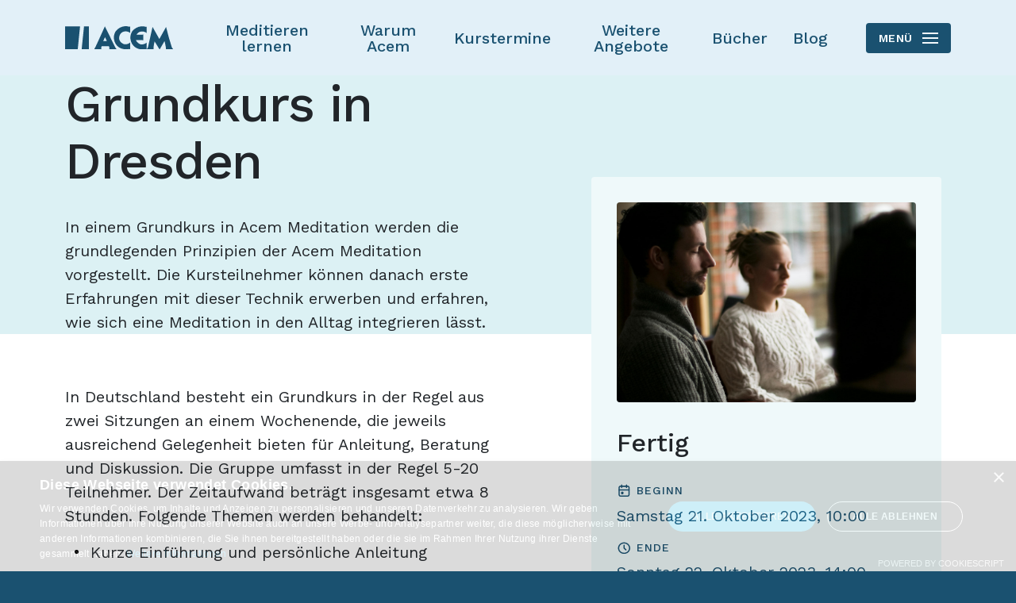

--- FILE ---
content_type: text/html; charset=UTF-8
request_url: https://acem-deutschland.de/allobjects/acemcourse/grundkurs_in_dresden5
body_size: 9305
content:
<!DOCTYPE html>
<html lang="de-DE">
<head>
    <meta charset="utf-8">

            
<title>Grundkurs in Dresden - Acem Meditation Deutschland</title>
    
            <meta name="generator" content="Ibexa DXP powered by Netgen">
<meta name="viewport" content="width=device-width, initial-scale=1.0, maximum-scale=2">
<meta name="theme-color" content="#ffffff">


                                                                                    
                                
                                
            <meta name="title" content="Grundkurs in Dresden" />
                <meta name="description" content="Grundkurs in Dresden" />
            
           
    
            
                                                                                                                                                        
                                    <meta property="og:site_name" content="Acem Meditation Deutschland" />
                                                <meta property="og:title" content="Grundkurs in Dresden" />
                                                <meta property="og:description" content="Grundkurs in Dresden" />
                            
            

<link rel="home" href="/" title="Acem Meditation Deutschland" />
<link rel="index" href="/" />
<link rel="search" href="/content/search" title="Search Acem Meditation Deutschland" />


<link rel="icon apple-touch-icon-precomposed" sizes="152x152" href="/images/favicon/favicon-152.png">
<link rel="icon apple-touch-icon-precomposed" sizes="144x144" href="/images/favicon/favicon-144.png">
<link rel="icon apple-touch-icon-precomposed" sizes="120x120" href="/images/favicon/favicon-120.png">
<link rel="icon apple-touch-icon-precomposed" sizes="114x114" href="/images/favicon/favicon-114.png">
<link rel="icon apple-touch-icon-precomposed" sizes="76x76" href="/images/favicon/favicon-76.png">
<link rel="icon apple-touch-icon-precomposed" sizes="72x72" href="/images/favicon/favicon-72.png">
<link rel="icon apple-touch-icon-precomposed" href="/images/favicon/favicon-57.png">

<link rel="icon" href="/images/favicon/favicon.png" type="image/x-icon" />


    
            <link rel="preconnect" href="https://fonts.googleapis.com">
<link rel="preconnect" href="https://fonts.gstatic.com" crossorigin>
<link href="https://fonts.googleapis.com/css2?family=Work+Sans:wght@400;500;600&display=swap" rel="stylesheet">

    <link rel="stylesheet" type="text/css" href="/assets/app/build/index.css?v=59b3284597e239020d1c"></link>

    <script src="/cdn-cgi/scripts/7d0fa10a/cloudflare-static/rocket-loader.min.js" data-cf-settings="142807e7cff00312b60dc1a8-|49"></script><link rel="prefetch" as="style" type="text/css" href="/assets/app/build/index-noncritical.css?v=31d6cfe0d16ae931b73c" onload="this.onload=null;this.rel='stylesheet';"></link>

<script src="/cdn-cgi/scripts/7d0fa10a/cloudflare-static/rocket-loader.min.js" data-cf-settings="142807e7cff00312b60dc1a8-|49"></script><link rel="preload" as="style" type="text/css" href="/bundles/netgenlayouts/css/style.css?ecf91a4" onload="this.onload=null;this.rel='stylesheet';"/>
    
                        <script type="142807e7cff00312b60dc1a8-text/javascript" src="/assets/app/build/runtime.js?v=a8b67ab569976ce2505f"></script>
                <script type="142807e7cff00312b60dc1a8-text/javascript" src="/assets/app/build/index.js?v=bb6380d0de9d5678d101"></script>
    
    <script defer type="142807e7cff00312b60dc1a8-text/javascript" src="/assets/app/build/index-noncritical.js?v=65f262b6e7f61e37c5a1"></script>

<script defer type="142807e7cff00312b60dc1a8-text/javascript" src="/bundles/netgenlayouts/js/app.js?ecf91a4"></script>


    
        <!-- DO NOT PUT GOOGLE ANALYTICS TRACKING  CODE HERE! -->
<!-- Google Tag Manager -->
<script type="142807e7cff00312b60dc1a8-text/javascript">(function(w,d,s,l,i){w[l]=w[l]||[];w[l].push({'gtm.start':
new Date().getTime(),event:'gtm.js'});var f=d.getElementsByTagName(s)[0],
j=d.createElement(s),dl=l!='dataLayer'?'&l='+l:'';j.async=true;j.src=
'https://www.googletagmanager.com/gtm.js?id='+i+dl;f.parentNode.insertBefore(j,f);
})(window,document,'script','dataLayer','GTM-WWPQ5SM');</script>
<!-- End Google Tag Manager -->

    </head>
<body>


<a id="skip-to-main-content" href="#" data-target-class="zone-main" title="Skip to main content" tabindex="1">Skip to main content</a>
    <!-- Google Tag Manager (noscript) -->
<noscript><iframe src="https://www.googletagmanager.com/ns.html?id=GTM-WWPQ5SM"
height="0" width="0" style="display:none;visibility:hidden"></iframe></noscript>
<!-- End Google Tag Manager (noscript) -->

<!-- Mailchimp Körpermeditation Werbung -->
<!--script id="mcjs">!function(c,h,i,m,p){m=c.createElement(h),p=c.getElementsByTagName(h)[0],m.async=1,m.src=i,p.parentNode.insertBefore(m,p)}(document,"script","https://chimpstatic.com/mcjs-connected/js/users/36278af43f1474f9f070fd88e/f1fd75cd2a523f5dac0d57e9e.js");</script-->

<style type="text/css">
#popup-container {
    position: fixed;
    top: 0;
    left: 0;
    width: 100%;
    height: 100%;
    display: none !important;
    z-index: 10001;

    overflow-y: auto; /* allow scroll if content is taller */
    padding: 5px; /* increased breathing room for floating button */
    box-sizing: border-box;

    background: transparent;
    pointer-events: auto;
}

/* Inner popup box */
#popup-container .mc_embed_shell {
    background: #fff;
    max-width: 600px;
    width: 100%;
    max-height: 90vh;
    overflow-y: auto;
    box-shadow: 0 4px 8px rgba(0, 0, 0, 0.2);
    position: relative;
    border-radius: 6px;
    margin: 0px auto; /* no extra margin needed, container padding handles spacing */
}

    #initial-popup {
        position: fixed;
        top: 0;
        left: 50%;
        transform: translateX(-50%);
        background: #fff;
        padding: 20px;
        box-shadow: 0 4px 8px rgba(0, 0, 0, 0.2);
        z-index: 10001;
        width: 100%;
        max-width: 600px;
        text-align: center;
        font-family: inherit;
        display: none !important;
    }

    #initial-popup h2 {
        font-size: 18px;
        margin-bottom: 10px;
    }

    #initial-popup .button {
        background: rgb(17, 17, 17);
        width: 100%;
        padding: 10px 20px;
        border: none;
        color: white;
        cursor: pointer;
        display: inline-block;
        margin-top: 10px;
        font-size: 16px;
        text-align: center;
    }

</style>

<style type="text/css">
    #popup-text {
        margin: 20px;
    }

    #popup-header {
        width: 100%;
        overflow: hidden;
    }

    .popup-image {
        width: 100%;
        height: auto;
        display: block;
    }

    #popup-container h2 {
        font-weight: inherit;
        font-size: 24px;
        margin-bottom: 10px;
    }

    #popup-container p {
        font-size: 100%;
        margin-bottom: 15px;
    }

    #mc_embed_signup_scroll .mc-field-group {
        width: 100%; /* Make sure the field group container takes full width */
        margin: 0; /* Remove any default margin */
        padding: 0; /* Remove any default padding */
    }

    #popup-container #mc_embed_signup_scroll #mce-EMAIL,
    #popup-container #mc_embed_signup_scroll label,
    #popup-container #mc_embed_signup_scroll .button {
        width: 100% !important; /* Ensure label, input, and button take up the full width */
        box-sizing: border-box !important; /* Include padding and borders in the element's total width */
        margin: 0 !important; /* Remove any margins */
    }

    #mc_embed_signup_scroll .button {
        width: 100%;
        background: rgb(17, 17, 17);
        padding: 10px 0; /* Remove horizontal padding and keep vertical padding */
        border: none;
        color: white;
        cursor: pointer;
        height: 40px;
        display: flex;
        justify-content: center;
        align-items: center;
        text-align: center;
        margin-top: 10px; /* Space between input and button */
        border: 0; /* Remove any border */
        border-radius: 3px;
    }

    #mc_embed_signup_scroll #mce-EMAIL {
        border-radius: 3px;
        border-color: #c9c9c9;
        height: 40px;
        border-top-width: 2px;
        border-right-width: 2px;
        border-bottom-width: 2px;
        border-left-width: 2px;
        border-top-style: solid;
        border-right-style: solid;
        border-bottom-style: solid;
        border-left-style: solid;
        border-top-color: rgb(201, 201, 201);
        border-right-color: rgb(201, 201, 201);
        border-bottom-color: rgb(201, 201, 201);
        border-left-color: rgb(201, 201, 201);
        border-image-source: initial;
        border-image-slice: initial;
        border-image-width: initial;
        border-image-outset: initial;
    }

    /* White overlay */
    .popup-overlay {
        display: none;
        position: fixed;
        top: 0;
        left: 0;
        width: 100%;
        height: 100%;
        background-color: rgba(255, 255, 255, 0); /* White overlay with slight transparency */
        z-index: 10000; /* Behind the popup */
        pointer-events: none; /* Allow clicks to pass through the overlay */
    }

    #mce-success-response {
        color: #4CAF50;
        padding: 10px !important;
        border: 1px solid #4CAF50;
        background-color: #e8f5e9;
        font-weight: bold;
        display: none;
    }

    #mce-error-response {
        color: #f44336;
        padding: 10px !important;
        border: 1px solid #f44336;
        background-color: #ffebee;
        font-weight: bold;
        display: none;
    }

.close-button {
    position: absolute;
    top: 10px;   /* inside instead of -10px */
    right: 10px; /* inside instead of -10px */
    width: 30px;
    height: 30px;
    background-color: #f1f1f1;
    border: none;
    border-radius: 50%;
    font-size: 20px;
    cursor: pointer;
    color: #333;
    box-shadow: 0 2px 4px rgba(0, 0, 0, 0.2);

    display: flex;
    align-items: center;
    justify-content: center;
    padding: 0;
    line-height: 1;
    z-index: 20;
}

    #initial-popup .close-button {
        position: absolute;
        top: 4px;
        right: 4px;
        background: none;
        border: none;
        border-radius: 0;
        font-size: 20px;
        line-height: 1;
        text-align: center;
        cursor: pointer;
        color: #333;
        box-shadow: none;
        width: auto;
        height: auto;
    }

</style>


<!-- Initial Popup container (only for mobile) -->
<div id="initial-popup" style="z-index: 10001;">
  <div class="mc_embed_shell">
    <h2>Sofort entspannen mit einer kostenlosen Körpermeditation?</h2>
    <button class="button" id="show-full-popup">Mehr erfahren</button>
    <button class="close-button" id="close-initial-popup">×</button>
  </div>
</div>

<!-- Full Popup container -->
<div id="popup-container" style="z-index: 10001;">
  <div class="mc_embed_shell">

    <button class="close-button" id="close-popup">×</button>

    <!-- Full popup content -->
    <div id="popup-header">
      <img
        src="https://acem-deutschland.de/var/a3/storage/images/acem_media_library/images/koerpermeditation/2007756-1-ger-DE/koerpermeditation.jpg"
        alt="Körpermeditation" class="popup-image">
    </div>
    <div id="popup-text">
      <h2>Gratis Anleitung zur Körpermeditation</h2>
      <p>Melde dich zu unserem Newsletter an und erhalte sofort deine Anleitung zur Körpermeditation.</p>

      <form
        action="https://gmail.us5.list-manage.com/subscribe/post?u=36278af43f1474f9f070fd88e&amp;id=dbc002b3c5&amp;f_id=004acae1f0"
        method="post" id="mc-embedded-subscribe-form" name="mc-embedded-subscribe-form" class="validate"
        target="_blank">
        <div id="mc_embed_signup_scroll">
          <div class="mc-field-group">
            <label for="mce-EMAIL">E-Mail-Adresse</label>
            <input type="email" name="EMAIL" class="email" id="mce-EMAIL" required="">
            <p>
          </div>
          <div id="mce-responses" class="clear">
            <div class="response" id="mce-error-response" style="display: none;"></div>
            <div class="response" id="mce-success-response" style="display: none;"></div>
          </div>
          <div aria-hidden="true" style="position: absolute; left: -5000px;">
            <input type="text" name="b_36278af43f1474f9f070fd88e_dbc002b3c5" tabindex="-1" value="">
          </div>
          <div class="clear">
            <input type="submit" name="subscribe" id="mc-embedded-subscribe" class="button"
                   value="Zum Newsletter anmelden">
          </div>
        </div>
      </form>
      <p></p>
      <p>Das Erlernen dauert nur zehn Minuten. Die Technik funktioniert im Liegen oder Sitzen und sorgt für
        sofortige Entspannung. Vom Newsletter mit Tipps und aktuellen Informationen über unsere Einführungskurse
        in Acem-Meditation kannst du dich jederzeit wieder abmelden.</p>
    </div>
  </div>
</div>

<div class="popup-overlay"></div>

<script type="142807e7cff00312b60dc1a8-text/javascript">
  const popupClosedCookieName = 'acem_germany_popupClosed';
  const expiryDays = 7;

  function setCookie(cname, cvalue, exdays) {
    const d = new Date();
    d.setTime(d.getTime() + (exdays * 24 * 60 * 60 * 1000));
    const expires = 'expires=' + d.toUTCString();
    const cookieString = `${cname}=${encodeURIComponent(cvalue)};${expires};path=/;Secure;SameSite=Strict;Priority=High`;
    document.cookie = cookieString;
  }

  function getCookie(cname) {
    let name = cname + '=';
    let decodedCookie = decodeURIComponent(document.cookie);
    let ca = decodedCookie.split(';');
    for (let i = 0; i < ca.length; i++) {
      let c = ca[i].trim();
      if (c.indexOf(name) === 0) {
        return c.substring(name.length, c.length);
      }
    }
    return '';
  }

  function checkPopupCookie() {
    const popupCookie = getCookie(popupClosedCookieName);
    if (popupCookie !== '') {
      hidePopups();
    } else {
      setTimeout(() => {
        if (window.innerWidth <= 768) {
          showInitialPopup();
        } else {
          showFullPopup();
        }
      }, 10000);
    }
  }

  function getPopupElements() {
    return {
      initialPopup: document.querySelector('#initial-popup'),
      popupContainer: document.querySelector('#popup-container'),
      popupOverlay: document.querySelector('.popup-overlay'),
    };
  }

  function setDisplay(element, display) {
    if (element) {
      element.style.setProperty('display', display, 'important');
    }
  }

  function hidePopups() {
    const { initialPopup, popupContainer, popupOverlay } = getPopupElements();
    setDisplay(initialPopup, 'none');
    setDisplay(popupContainer, 'none');
    setDisplay(popupOverlay, 'none');
  }

  function showFullPopup() {
    const { initialPopup, popupContainer, _ } = getPopupElements();
    initialPopup && setDisplay(initialPopup, 'none');
    popupContainer && setDisplay(popupContainer, 'block');
  }

  function showInitialPopup() {
    const { initialPopup, _, popupOverlay } = getPopupElements();
    initialPopup && setDisplay(initialPopup, 'block');
    popupOverlay && setDisplay(popupOverlay, 'block');
  }

  function closePopup() {
    const { initialPopup, popupContainer, popupOverlay } = getPopupElements();
    initialPopup && setDisplay(initialPopup, 'none');
    popupContainer && setDisplay(popupContainer, 'none');
    popupOverlay && setDisplay(popupOverlay, 'none');
    setCookie(popupClosedCookieName, 'true', expiryDays);
  }

  document.addEventListener('DOMContentLoaded', function() {
    hidePopups();
    checkPopupCookie();

    const button = document.querySelector('#show-full-popup');
    if (button) {
      button.addEventListener('click', function(event) {
        event.preventDefault();
        showFullPopup();
      });
    }

    const closeInitialButton = document.querySelector('#close-initial-popup');
    if (closeInitialButton) {
      closeInitialButton.addEventListener('click', function() {
        closePopup();
      });
    } else {
      console.warn('Initial close button not found in DOM.');
    }

    const closeButton = document.querySelector('#close-popup');
    if (closeButton) {
      closeButton.addEventListener('click', function() {
        closePopup();
      });
    } else {
      console.warn('Full close button not found in DOM.');
    }

  });
  // Get the form element by its ID
  const form = document.getElementById('mc-embedded-subscribe-form');

  // Add an event listener for the 'submit' event
  form.addEventListener('submit', function() {
    // Call the gtag function to send the event to Google Analytics
    gtag('event', 'newsletter_signup');
    console.log('newsletter_signup');

    setCookie(popupClosedCookieName, 'true', expiryDays);

    setTimeout(() => {
      closePopup();
    }, 500); // 500ms delay to allow submission to go through
  });
</script>
    
    
<div id="page" class="course-grunnkurs-full-view" data-path='["1&quot;,&quot;2&quot;,&quot;70&quot;,&quot;75&quot;,&quot;39654"]'>
    <div class="zone-layout-layout2">

    <section class="zone zone-header">
            








    


    <div
        class="ngl-block ngl-twig_block ngl-vt-twig_block "
                    >
        
        <header class="site-header">
    <nav class="container" role="navigation">
        <a class="site-logo" href="/" title="Acem Meditation Deutschland">
            <img src="/ngsite/content/download/137823/2137454" alt="Acem Meditation Deutschland" />
    
    </a>

        <a class="mainnav-toggle" href="#">
            Menü <span class="hamburger"></span>
        </a>

        <div class="mainnav">
    <div class="container">
                            <ul class="mainnav-links">
                        
                                            
        
                
                        <li id="menu-item-main_menu-location-id-42400" class="firstli" data-location-id="42400">                    
    
    
                    <a href="https://acem-deutschland.de/meditieren_lernen">Meditieren lernen</a>
    
            
            
        </li>
    
                
                                            
        
                
                        <li id="menu-item-main_menu-location-id-42373" data-location-id="42373">                    
    
    
                    <a href="https://acem-deutschland.de/warum_acem">Warum Acem</a>
    
            
            
        </li>
    
                
                                            
        
                
                        <li id="menu-item-main_menu-location-id-19884" data-location-id="19884">                    
    
                
                    <a href="https://acem-deutschland.de/functionalityobjects/kurstermine" data-cy="calendar">Kurstermine</a>
    
            
            
        </li>
    
                
                                            
        
                
                        <li id="menu-item-main_menu-location-id-18553" data-location-id="18553">                    
    
    
                    <a href="https://acem-deutschland.de/weitere_angebote">Weitere Angebote</a>
    
            
            
        </li>
    
                
                                            
        
                
                        <li id="menu-item-main_menu-location-id-42374" data-location-id="42374">                    
    
    
                    <a href="https://acem-deutschland.de/buecher">Bücher</a>
    
            
            
        </li>
    
                
                                            
        
                
                        <li id="menu-item-main_menu-location-id-40859" class="lastli" data-location-id="40859">                    
    
    
                    <a href="https://acem-deutschland.de/blog">Blog</a>
    
            
            
        </li>
    

    </ul>

        
        <div class="mainnav-actions">
                                            <a class="login-logout" href="/webshop/de_DE/login">Login/Registrieren</a>
                <a href="/webshop/de_DE/cart/"><i class="icon icon-shop-cart"></i>Alle Artikel im Warenkorb</a>
                    </div>

        <div class="mainnav-utils">
            <div class="header-search">
    <form class="navbar-search" method="get" action="https://acem-deutschland.de/content/search" id="site-wide-search">
        <input class="search-query" type="search" name="searchText" id="site-wide-search-field" placeholder="Suchen" aria-label="Suchen" />
        <button type="submit" class="search-submit"><i class="icon icon-search"></i></button>
    </form>
</div>
                
    <div class="language-selector dropdown">
        <a href="#lang-selector" class="current-lang" data-bs-toggle="dropdown" data-bs-offset="0,-1" data-bs-display="static" >
            <span class="lang-label">Land wählen</span>
            <span class="lang-name">Germany</span>
            <i class="icon icon-chevron-down"></i>
        </a>

        <ul class="dropdown-menu">
                                                                                                                                                                                                                                                                                                                                                                                                                                                                                                                                                                                                                                                                                                                                                                                                                                                                                                                                                                    
                                                <li><a href="https://acem.com/">Acem International</a></li>
                                                                <li><a href="https://acem.dk/">Denmark</a></li>
                                                                <li><a href="https://fr.acem.com/">France</a></li>
                                                                <li class="current">
                        <a href="#" data-toggle="dropdown">
                            <i class="icon icon-check"></i>
                            Germany
                        </a>
                    </li>
                                                                <li><a href="https://in.acem.com/">India</a></li>
                                                                <li><a href="https://acem.com/lietuvoje">Lithuania</a></li>
                                                                <li><a href="https://nl.acem.com/">Netherlands</a></li>
                                                                <li><a href="https://acem.no/">Norway</a></li>
                                                                <li><a href="https://es.acem.com/">Spain</a></li>
                                                                <li><a href="https://acem.se/">Sweden</a></li>
                                                                <li><a href="https://ch.acem.com/">Switzerland</a></li>
                                                                <li><a href="https://xn--8es730m.tw/">Taiwan</a></li>
                                                                <li><a href="https://us.acem.com/">USA</a></li>
                                                                <li><a href="https://acem.co.uk/">United Kingdom</a></li>
                                    </ul>
    </div>
        </div>

    </div>

</div>
    </nav>
</header>

            </div>


    </section>

    <section class="zone zone-post_header">
            </section>

    <section class="zone zone-main">
            








    


    <div
        class="ngl-block ngl-acem_sticky_grid ngl-vt-acem_sticky_grid "
                    >
        <div class="container">
        <div class="acemstickygrid">
        

    








    


    <div
        class="ngl-block ngl-twig_block ngl-vt-twig_block "
                    >
        
        <div class="course-header">
                    <div class="container">
                        <div class="row">
                            <div class="col-lg-6">

                                <h1 class="title"><span class="ezstring-field">Grundkurs in Dresden</span></h1>

                                <div class="course-intro">
                                                                            <div class="ezxmltext-field"><p>In einem Grundkurs in Acem Meditation werden die grundlegenden Prinzipien der Acem Meditation vorgestellt. Die Kursteilnehmer können danach erste Erfahrungen mit dieser Technik erwerben und erfahren, wie sich eine Meditation in den Alltag integrieren lässt.</p>
</div>

                                                                    </div>

                            </div>
                        </div>
                    </div>
                </div>

            </div>




        <div class="row">
            <div class="col-lg-5 order-1 order-lg-2 offset-lg-1 stickybox-area">
                <div class="stickybox">
                    

    








    


    <div
        class="ngl-block ngl-twig_block ngl-vt-twig_block "
                    >
        
        <div class="course-image">
                                                            <img
            src="/var/a3/storage/images/allobjects/acemcoursetype/beginner_s_courses/1120620-330-ger-DE/grundkurse_i1920.jpg"
            loading="lazy"                                                alt="Grundkurse"
            class="ezimage-field" />
                                                    </div>

                        <div id="priceBlockAnchor"></div>

                        


    <div class="externalArranger course-arranger clearfix">
        <h2>Fertig</h2>
    </div>


                                                
                        <div class="course-info">
                            <div class="course-time">
                                                                                                                                    <dt><i class="icon icon-calendar"></i>Beginn</dt>
                                                                                                                                                                                        <dd>Samstag 21. Oktober 2023, 10:00</dd>
                                    <dt><i class="icon icon-clock"></i>Ende</dt>
                                                                                                                                                                                        <dd>Sonntag 22. Oktober 2023, 14:00</dd>
                                                            </div>

                                                            <div class="course-location">
                                    <div class="label"><i class="icon icon-location"></i>Ort:</div>
                                    <a href="/allobjects/node_72/vhs_dresden">
                                        VHS, Dresden
                                    </a>
                                </div>
                                                    </div>

            </div>




                </div>
            </div>
            <div class="col-lg-6 order-2 order-lg-1">
                

    





        


    


    <div
        class="ngl-block ngl-twig_block ngl-vt-twig_block  whitespace-top-none whitespace-bottom-medium"
                    >
        
        <div class="content">

                        
                                                <div class="course-body">
                                                        <div class="ezxmltext-field"><p>In Deutschland besteht ein Grundkurs in der Regel aus zwei Sitzungen an einem Wochenende, die jeweils ausreichend Gelegenheit bieten für Anleitung, Beratung und Diskussion. Die Gruppe umfasst in der Regel 5-20 Teilnehmer. Der Zeitaufwand beträgt insgesamt etwa 8 Stunden. Folgende Themen werden behandelt:</p><ul>
<li>Kurze Einführung und persönliche Anleitung</li>
<li>Vermittlung der grundlegenden Prinzipien zu Ihrer eigenen Anwendung</li>
<li>Stressabbau und persönliche Entwicklung durch Acem Meditation</li>
<li>Wissenschaftliche Forschung und die Psychologie der Meditation</li>
</ul><p>Sie lernen, wie man Acem Meditation zur Entspannung und für Stress-Management verwendet, und Sie legen den Grundstein für den faszinierenden Prozess von Persönlichkeitsentwicklung und vermehrter Selbsteinsicht.</p><p>Alle Dozenten haben eine mehrjährige Ausbildung absolviert und umfangreiche Erfahrung im Unterrichten.<br> <br>Nach dem Kurs können Sie die Technik selbständig praktizieren und Sie entscheiden, ob Sie entweder regelmäßig meditieren oder wann immer Sie das Bedürfnis dazu haben. Sie können auch zwischen einer Reihe von Folgeaktivitäten wählen, wie z.B. Gruppen-Meditationen, Vorträgen, dem Aufbaukurs M1 und Wochenendseminaren.<br> </p><p><a href="/functionalityobjects/kurstermine?region=&amp;courseCategory=253" target="_self">Kommende Grundkurse im Kalender </a></p><p>Weitere Informationen:</p><ul>
<li><a href="/faq_zu_acem_meditationskursen" target="_self" title="Permanent Link to FAQ zu Acem-Meditationskursen">FAQ zu Acem-Meditationskursen</a></li>
<li><a href="/meditationstechnik/hauptprinzipien_der_acem_meditation" target="_self">Hauptprinzipien der Acem-Meditation</a></li>
</ul>
</div>

                            
                            <a href="#testimonials" class="btn btn-sm btn-primary btn-icon btn-icon-arrow-down" style="display:none">Was sagen die Teilnehmer:innen?</a>
                            <script type="142807e7cff00312b60dc1a8-text/javascript">
                                document.addEventListener('DOMContentLoaded', function () {
                                    if(document.querySelector("#testimonials")) {
                                        document.querySelector('[href="#testimonials"]').style.display = "inline-block";
                                    }
                                }, false);
                            </script>
                        </div>

                                                <div class="course-practical-info">
                            <div class="box">
                                <i class="icon icon-info"></i>
                                
                                <div class="course-type">
                                    <i class="icon icon-arrow-right"></i>
                                    <a href="/allobjects/acemcoursetype/grundkurse" title="acem_course.click_to_see_all_coming Grundkurse">
                                        Kurstyp:
                                        Grundkurse
                                    </a>
                                </div>

                                <div class="course-arranger">
                                    <i class="icon icon-arrow-right"></i>
                                    <a href="/allobjects/acemarranger/acem_deutschland" title="acem_course.click_to_see_all_coming Acem Deutschland">
                                        Der Kurs wird angeboten von:
                                        Acem Deutschland
                                    </a>
                                </div>

                                                            </div>
                        </div>

                                                                                                                                        <div class="course-instructors-info">
                                    <div class="ngl-block ngl-title ngl-vt-section section-title">
                                        <h1 class="title">
                                            <span class="title-backdrop">Lehrenden</span>
                                        </h1>
                                    </div>
                                                                            

<article class="view-type view-type-boxed acemperson vl11">

            <div class="image">
            <a href="/allobjects/instructors_and_moderators/anders_nesvold">
                <img
            src="/var/a3/storage/images/allobjects/acemperson/anders_nesvold/357932-5-nor-NO/anders_nesvold.jpg"
            loading="lazy"                                                alt="Anders Nesvold"
            class="ezimage-field" />
            </a>
        </div>
    
    <div class="wrapper">

        <h2 class="title"><a href="/allobjects/instructors_and_moderators/anders_nesvold">Anders Nesvold</a></h2>

                    <div class="intro">
                <div class="ezxmltext-field"><p>Acem-Kurslehrer<br>Facharzt für Herzkrankheiten</p>
</div>

            </div>
        
        <div class="socials">
            
            
                    </div>

        <div class="link">
            <a href="/allobjects/instructors_and_moderators/anders_nesvold">Details zu Lehrenden ></a>
        </div>
    </div>

</article>

                                                                            

<article class="view-type view-type-boxed acemperson vl11">

            <div class="image">
            <a href="/allobjects/instructors_and_moderators/uta_kleinsteuber">
                <img
            src="/var/a3/storage/images/allobjects/acemperson/uta_kleinsteuber/1537182-7-ger-DE/uta_kleinsteuber.jpg"
            loading="lazy"                                                alt="Uta Kleinsteuber"
            class="ezimage-field" />
            </a>
        </div>
    
    <div class="wrapper">

        <h2 class="title"><a href="/allobjects/instructors_and_moderators/uta_kleinsteuber">Uta Kleinsteuber</a></h2>

                    <div class="intro">
                <div class="ezxmltext-field"><p>Acem-Kurslehrerin</p><p>Diplom-Bibliothekarin</p>
</div>

            </div>
        
        <div class="socials">
            
            
                    </div>

        <div class="link">
            <a href="/allobjects/instructors_and_moderators/uta_kleinsteuber">Details zu Lehrenden ></a>
        </div>
    </div>

</article>

                                                                    </div>
                                                    
                        
                    </div>

            </div>




            </div>
        </div>
    </div>

        </div>    </div>


    </section>

    <section class="zone zone-pre_footer">
            </section>

    <section class="zone zone-footer">
            








    


    <div
        class="ngl-block ngl-twig_block ngl-vt-twig_block "
                    >
        
        <footer class="site-footer">
    <div class="container">
        <div class="row">
            <div class="col-lg-3">
                <a class="site-logo" href="/" title="Acem Meditation Deutschland">
            <img src="/ngsite/content/download/137823/2137454" alt="Acem Meditation Deutschland" />
    
    </a>

                <div class="footer-social">
                    <p>Social Media:</p>
                    <ul>
                        <li><a href="https://www.themeditationblog.com/" target="_blank" noreferrer noopener title="The Meditation Blog">
                            <i class="icon icon-blog-1"></i><span class="tt">The Meditation Blog</span>
                        </a></li>
                        <li><a href="https://www.facebook.com/acem.meditation" target="_blank" noreferrer noopener title="Acem International School of Meditation - Facebook">
                            <i class="icon icon-facebook"></i><span class="tt">Acem on Facebook</span>
                        </a></li>
                        <li><a href="https://twitter.com/acemmeditation" target="_blank" noreferrer noopener title="Acem International School of Meditation - Twitter">
                            <i class="icon icon-twitter"></i><span class="tt">cem.footer.twitter_alt</span>
                        </a></li>
                    </ul>
                </div>
            </div>

            <div class="col-lg-5 col-xl-6">

                <div class="footer-info">

                    <div class="site-footer-info">

                                                    <div class="ezxmltext-field"><p><strong>Acem Deutschland</strong><br><strong>Telefon:</strong> +47 23 11 87 00 (Büro Oslo)<br><strong>Mail: </strong><a href="/allobjects/acemcontactform/acem_deutschland" target="_self">Kontaktformular</a><br><strong>K</strong><strong>urszentren:</strong> <a href="/hamburg" target="_self">Hamburg</a>, <a href="/berlin" target="_self">Berlin</a>, <a href="/koeln" target="_self">Köln</a></p><p><a href="/impressum" target="_self">Impressum</a><br><a href="/datenschutzhinweise" target="_self">Datenschutzverordnung</a></p><p><a href="/donations" target="_self">Spenden</a></p>
</div>

                        
                        
                    </div>

                    <div class="copyright">
                        <div class="ezrichtext-field">
                            Copyright © 2024 Acem. Alle Rechte vorbehalten.
                        </div>
                    </div>

                                    </div>

            </div>


            <div class="col-lg-4 col-xl-3">

                <p class="title">Benutzer</p>

                                                        <div class="footer-actions"
                         data-sylius-me="/webshop/de_DE/me"
                         data-sylius-login="/webshop/de_DE/login"
                         data-sylius-account="/webshop/de_DE/account/dashboard"
                         data-sylius-logout="/webshop/de_DE/logout"
                    >
                        <p><i class="icon icon-login"></i><a class="login-logout" href="/webshop/de_DE/login">Login</a></p>
                        <p><i class="icon icon-register"></i><a class="register-profile" href="/webshop/de_DE/register">Registrieren</a></p>
                        <p><i class="icon icon-shop-cart"></i><a href="/webshop/de_DE/cart/">Warenkorb</a></p>
                    </div>

                
                <p class="title">ACEM WELTWEIT</p>
                    
    <div class="language-selector dropdown">
        <a href="#lang-selector" class="current-lang" data-bs-toggle="dropdown" data-bs-offset="0,-1" data-bs-display="static" >
            <span class="lang-label">Land wählen</span>
            <span class="lang-name">Germany</span>
            <i class="icon icon-chevron-down"></i>
        </a>

        <ul class="dropdown-menu">
                                                                                                                                                                                                                                                                                                                                                                                                                                                                                                                                                                                                                                                                                                                                                                                                                                                                                                                                                                    
                                                <li><a href="https://acem.com/">Acem International</a></li>
                                                                <li><a href="https://acem.dk/">Denmark</a></li>
                                                                <li><a href="https://fr.acem.com/">France</a></li>
                                                                <li class="current">
                        <a href="#" data-toggle="dropdown">
                            <i class="icon icon-check"></i>
                            Germany
                        </a>
                    </li>
                                                                <li><a href="https://in.acem.com/">India</a></li>
                                                                <li><a href="https://acem.com/lietuvoje">Lithuania</a></li>
                                                                <li><a href="https://nl.acem.com/">Netherlands</a></li>
                                                                <li><a href="https://acem.no/">Norway</a></li>
                                                                <li><a href="https://es.acem.com/">Spain</a></li>
                                                                <li><a href="https://acem.se/">Sweden</a></li>
                                                                <li><a href="https://ch.acem.com/">Switzerland</a></li>
                                                                <li><a href="https://xn--8es730m.tw/">Taiwan</a></li>
                                                                <li><a href="https://us.acem.com/">USA</a></li>
                                                                <li><a href="https://acem.co.uk/">United Kingdom</a></li>
                                    </ul>
    </div>

            </div>

        </div>

    </div>
</footer>

            </div>


    </section>

</div>

    
</div>

    
<script src="/cdn-cgi/scripts/7d0fa10a/cloudflare-static/rocket-loader.min.js" data-cf-settings="142807e7cff00312b60dc1a8-|49" defer></script><script defer src="https://static.cloudflareinsights.com/beacon.min.js/vcd15cbe7772f49c399c6a5babf22c1241717689176015" integrity="sha512-ZpsOmlRQV6y907TI0dKBHq9Md29nnaEIPlkf84rnaERnq6zvWvPUqr2ft8M1aS28oN72PdrCzSjY4U6VaAw1EQ==" data-cf-beacon='{"version":"2024.11.0","token":"9c11b12de8d94d0cad74f49f4101dac5","server_timing":{"name":{"cfCacheStatus":true,"cfEdge":true,"cfExtPri":true,"cfL4":true,"cfOrigin":true,"cfSpeedBrain":true},"location_startswith":null}}' crossorigin="anonymous"></script>
</body>
</html>


--- FILE ---
content_type: image/svg+xml
request_url: https://acem-deutschland.de/assets/app/build/images/icon_shop_cart.svg?v=e9f44d54
body_size: 815
content:
<svg width="24" height="24" viewBox="0 0 24 24" fill="none" xmlns="http://www.w3.org/2000/svg">
<path fill-rule="evenodd" clip-rule="evenodd" d="M12 2.99982C12.2968 2.99982 12.5782 3.13164 12.7682 3.35963L17.7682 9.35963C18.1218 9.78391 18.0644 10.4145 17.6402 10.768C17.2159 11.1216 16.5853 11.0643 16.2318 10.64L12 5.56187L7.7682 10.64C7.41464 11.0643 6.78408 11.1216 6.3598 10.768C5.93552 10.4145 5.8782 9.78391 6.23176 9.35963L11.2318 3.35963C11.4218 3.13164 11.7032 2.99982 12 2.99982Z" fill="#60C37C"/>
<path fill-rule="evenodd" clip-rule="evenodd" d="M2.21179 9.38441C2.4013 9.14169 2.69206 8.99982 2.99999 8.99982H21C21.3079 8.99982 21.5987 9.14169 21.7882 9.38441C21.9777 9.62712 22.0448 9.94361 21.9701 10.2424L19.9795 18.2048C19.8509 18.9419 19.5182 19.6383 18.9968 20.1596C18.4633 20.6932 17.7553 21.015 16.9889 20.9998H7.01109C6.2447 21.015 5.53673 20.6932 5.00317 20.1596C4.48182 19.6383 4.14908 18.9419 4.02047 18.2048L2.02985 10.2424C1.95517 9.94361 2.02228 9.62712 2.21179 9.38441ZM4.28077 10.9998L5.97014 17.7573C5.97687 17.7842 5.98248 17.8114 5.98695 17.8388C6.05107 18.2319 6.21822 18.5462 6.41739 18.7454C6.61143 18.9394 6.81082 19.0043 6.97479 19.0001C6.98319 18.9999 6.99159 18.9998 6.99999 18.9998H17C17.0084 18.9998 17.0168 18.9999 17.0252 19.0001C17.1892 19.0043 17.3886 18.9394 17.5826 18.7454C17.7818 18.5462 17.9489 18.2319 18.013 17.8388C18.0175 17.8114 18.0231 17.7842 18.0299 17.7573L19.7192 10.9998H4.28077Z" fill="#60C37C"/>
<path fill-rule="evenodd" clip-rule="evenodd" d="M12 13.9998C11.4477 13.9998 11 14.4475 11 14.9998C11 15.5521 11.4477 15.9998 12 15.9998C12.5523 15.9998 13 15.5521 13 14.9998C13 14.4475 12.5523 13.9998 12 13.9998ZM8.99998 14.9998C8.99998 13.343 10.3431 11.9998 12 11.9998C13.6568 11.9998 15 13.343 15 14.9998C15 16.6567 13.6568 17.9998 12 17.9998C10.3431 17.9998 8.99998 16.6567 8.99998 14.9998Z" fill="#60C37C"/>
</svg>


--- FILE ---
content_type: image/svg+xml
request_url: https://acem-deutschland.de/assets/app/build/images/icon_clock.svg?v=dac718cb
body_size: 68
content:
<svg width="14" height="15" viewBox="0 0 14 15" fill="none" xmlns="http://www.w3.org/2000/svg">
<path fill-rule="evenodd" clip-rule="evenodd" d="M2.33366 7.87484C2.33366 5.29751 4.423 3.20817 7.00033 3.20817C9.57765 3.20817 11.667 5.29751 11.667 7.87484C11.667 10.4522 9.57765 12.5415 7.00033 12.5415C4.423 12.5415 2.33366 10.4522 2.33366 7.87484ZM7.00033 2.0415C3.77866 2.0415 1.16699 4.65318 1.16699 7.87484C1.16699 11.0965 3.77866 13.7082 7.00033 13.7082C10.222 13.7082 12.8337 11.0965 12.8337 7.87484C12.8337 4.65318 10.222 2.0415 7.00033 2.0415ZM7.58366 4.95817C7.58366 4.636 7.32249 4.37484 7.00033 4.37484C6.67816 4.37484 6.41699 4.636 6.41699 4.95817V7.87484C6.41699 8.02955 6.47845 8.17792 6.58785 8.28732L8.33785 10.0373C8.56565 10.2651 8.935 10.2651 9.1628 10.0373C9.39061 9.80951 9.39061 9.44016 9.1628 9.21236L7.58366 7.63321V4.95817Z" fill="#1A5170"/>
</svg>
